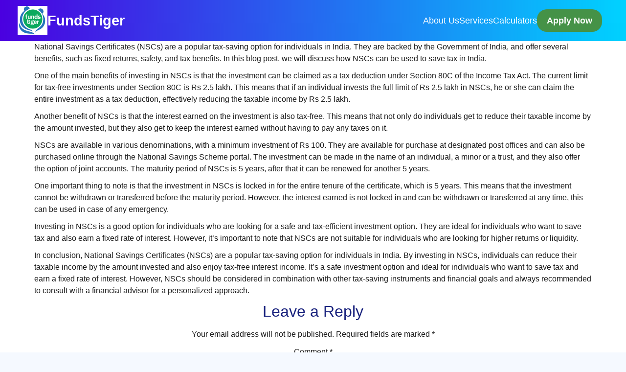

--- FILE ---
content_type: text/html; charset=UTF-8
request_url: https://www.fundstiger.in/2022/11/17/how-can-save-tax-using-national-saving-certificates-in-india/
body_size: 16804
content:
<!doctype html>
<html lang="en-US"
	prefix="og: https://ogp.me/ns#" >
<head>
	<meta charset="UTF-8">
		<meta name="viewport" content="width=device-width, initial-scale=1">
	<link rel="profile" href="https://gmpg.org/xfn/11">
	<title>How can Save Tax using National Saving Certificates in India? - FundsTiger.in - Financing for Your Personal and Business Needs</title>
	<style>img:is([sizes="auto" i], [sizes^="auto," i]) { contain-intrinsic-size: 3000px 1500px }</style>
	
		<!-- All in One SEO 4.1.5.3 -->
		<meta name="description" content="National Savings Certificates (NSCs) are a popular tax-saving option for individuals in India. They are backed by the Government of India, and offer several benefits, such as fixed returns, safety, and tax benefits. In this blog post, we will discuss how NSCs can be used to save tax in India. One of the main benefits […]" />
		<meta name="robots" content="max-image-preview:large" />
		<link rel="canonical" href="https://www.fundstiger.in/2022/11/17/how-can-save-tax-using-national-saving-certificates-in-india/" />
		<meta property="og:locale" content="en_US" />
		<meta property="og:site_name" content="FundsTiger.in - Financing for Your Personal and Business Needs - FundsTiger.in - Financing for Your Personal and Business Needs!" />
		<meta property="og:type" content="article" />
		<meta property="og:title" content="How can Save Tax using National Saving Certificates in India? - FundsTiger.in - Financing for Your Personal and Business Needs" />
		<meta property="og:description" content="National Savings Certificates (NSCs) are a popular tax-saving option for individuals in India. They are backed by the Government of India, and offer several benefits, such as fixed returns, safety, and tax benefits. In this blog post, we will discuss how NSCs can be used to save tax in India. One of the main benefits […]" />
		<meta property="og:url" content="https://www.fundstiger.in/2022/11/17/how-can-save-tax-using-national-saving-certificates-in-india/" />
		<meta property="og:image" content="https://www.fundstiger.in/wp-content/uploads/2024/08/cropped-cropped-cropped-FT_Logo-1-2.webp" />
		<meta property="og:image:secure_url" content="https://www.fundstiger.in/wp-content/uploads/2024/08/cropped-cropped-cropped-FT_Logo-1-2.webp" />
		<meta property="article:published_time" content="2022-11-17T05:33:48+00:00" />
		<meta property="article:modified_time" content="2023-01-12T05:35:29+00:00" />
		<meta name="twitter:card" content="summary" />
		<meta name="twitter:domain" content="www.fundstiger.in" />
		<meta name="twitter:title" content="How can Save Tax using National Saving Certificates in India? - FundsTiger.in - Financing for Your Personal and Business Needs" />
		<meta name="twitter:description" content="National Savings Certificates (NSCs) are a popular tax-saving option for individuals in India. They are backed by the Government of India, and offer several benefits, such as fixed returns, safety, and tax benefits. In this blog post, we will discuss how NSCs can be used to save tax in India. One of the main benefits […]" />
		<meta name="twitter:image" content="https://www.fundstiger.in/wp-content/uploads/2024/08/cropped-cropped-cropped-FT_Logo-1-2.webp" />
		<script type="application/ld+json" class="aioseo-schema">
			{"@context":"https:\/\/schema.org","@graph":[{"@type":"WebSite","@id":"https:\/\/www.fundstiger.in\/#website","url":"https:\/\/www.fundstiger.in\/","name":"FundsTiger.in - Financing for Your Personal and Business Needs","description":"FundsTiger.in - Financing for Your Personal and Business Needs!","inLanguage":"en-US","publisher":{"@id":"https:\/\/www.fundstiger.in\/#organization"}},{"@type":"Organization","@id":"https:\/\/www.fundstiger.in\/#organization","name":"FundsTiger.in - Financing for Your Personal and Business Needs","url":"https:\/\/www.fundstiger.in\/","logo":{"@type":"ImageObject","@id":"https:\/\/www.fundstiger.in\/#organizationLogo","url":"https:\/\/www.fundstiger.in\/wp-content\/uploads\/2024\/08\/cropped-cropped-cropped-FT_Logo-1-2.webp","width":103,"height":101},"image":{"@id":"https:\/\/www.fundstiger.in\/#organizationLogo"}},{"@type":"BreadcrumbList","@id":"https:\/\/www.fundstiger.in\/2022\/11\/17\/how-can-save-tax-using-national-saving-certificates-in-india\/#breadcrumblist","itemListElement":[{"@type":"ListItem","@id":"https:\/\/www.fundstiger.in\/#listItem","position":1,"item":{"@type":"WebPage","@id":"https:\/\/www.fundstiger.in\/","name":"Home","description":"Big Loans, Made Simple. \u20b950L Personal Loans & \u20b91Cr Business Loans \u2014 CIBIL 650+ | PAN India. Apply Now Fast application process. Start your application for up to \u20b91 Crore today. Loan in 4 Easy Steps Apply Online Upload Documents Get Soft Approval Get Money in Account Our Products Personal Loan Business Loan Balance Transfer [\u2026]","url":"https:\/\/www.fundstiger.in\/"},"nextItem":"https:\/\/www.fundstiger.in\/2022\/#listItem"},{"@type":"ListItem","@id":"https:\/\/www.fundstiger.in\/2022\/#listItem","position":2,"item":{"@type":"WebPage","@id":"https:\/\/www.fundstiger.in\/2022\/","name":"2022","url":"https:\/\/www.fundstiger.in\/2022\/"},"nextItem":"https:\/\/www.fundstiger.in\/2022\/11\/#listItem","previousItem":"https:\/\/www.fundstiger.in\/#listItem"},{"@type":"ListItem","@id":"https:\/\/www.fundstiger.in\/2022\/11\/#listItem","position":3,"item":{"@type":"WebPage","@id":"https:\/\/www.fundstiger.in\/2022\/11\/","name":"November","url":"https:\/\/www.fundstiger.in\/2022\/11\/"},"nextItem":"https:\/\/www.fundstiger.in\/2022\/11\/17\/#listItem","previousItem":"https:\/\/www.fundstiger.in\/2022\/#listItem"},{"@type":"ListItem","@id":"https:\/\/www.fundstiger.in\/2022\/11\/17\/#listItem","position":4,"item":{"@type":"WebPage","@id":"https:\/\/www.fundstiger.in\/2022\/11\/17\/","name":"17","url":"https:\/\/www.fundstiger.in\/2022\/11\/17\/"},"nextItem":"https:\/\/www.fundstiger.in\/2022\/11\/17\/how-can-save-tax-using-national-saving-certificates-in-india\/#listItem","previousItem":"https:\/\/www.fundstiger.in\/2022\/11\/#listItem"},{"@type":"ListItem","@id":"https:\/\/www.fundstiger.in\/2022\/11\/17\/how-can-save-tax-using-national-saving-certificates-in-india\/#listItem","position":5,"item":{"@type":"WebPage","@id":"https:\/\/www.fundstiger.in\/2022\/11\/17\/how-can-save-tax-using-national-saving-certificates-in-india\/","name":"How can Save Tax using National Saving Certificates in India?","description":"National Savings Certificates (NSCs) are a popular tax-saving option for individuals in India. They are backed by the Government of India, and offer several benefits, such as fixed returns, safety, and tax benefits. In this blog post, we will discuss how NSCs can be used to save tax in India. One of the main benefits [\u2026]","url":"https:\/\/www.fundstiger.in\/2022\/11\/17\/how-can-save-tax-using-national-saving-certificates-in-india\/"},"previousItem":"https:\/\/www.fundstiger.in\/2022\/11\/17\/#listItem"}]},{"@type":"Person","@id":"https:\/\/www.fundstiger.in\/author\/atharva\/#author","url":"https:\/\/www.fundstiger.in\/author\/atharva\/","name":"Atharva","image":{"@type":"ImageObject","@id":"https:\/\/www.fundstiger.in\/2022\/11\/17\/how-can-save-tax-using-national-saving-certificates-in-india\/#authorImage","url":"https:\/\/secure.gravatar.com\/avatar\/685bca30de1dee12e0ac946d52e78cf5c4265ebe58516f7bd53eb8242add74ac?s=96&d=mm&r=g","width":96,"height":96,"caption":"Atharva"}},{"@type":"WebPage","@id":"https:\/\/www.fundstiger.in\/2022\/11\/17\/how-can-save-tax-using-national-saving-certificates-in-india\/#webpage","url":"https:\/\/www.fundstiger.in\/2022\/11\/17\/how-can-save-tax-using-national-saving-certificates-in-india\/","name":"How can Save Tax using National Saving Certificates in India? - FundsTiger.in - Financing for Your Personal and Business Needs","description":"National Savings Certificates (NSCs) are a popular tax-saving option for individuals in India. They are backed by the Government of India, and offer several benefits, such as fixed returns, safety, and tax benefits. In this blog post, we will discuss how NSCs can be used to save tax in India. One of the main benefits [\u2026]","inLanguage":"en-US","isPartOf":{"@id":"https:\/\/www.fundstiger.in\/#website"},"breadcrumb":{"@id":"https:\/\/www.fundstiger.in\/2022\/11\/17\/how-can-save-tax-using-national-saving-certificates-in-india\/#breadcrumblist"},"author":"https:\/\/www.fundstiger.in\/author\/atharva\/#author","creator":"https:\/\/www.fundstiger.in\/author\/atharva\/#author","datePublished":"2022-11-17T05:33:48+00:00","dateModified":"2023-01-12T05:35:29+00:00"},{"@type":"BlogPosting","@id":"https:\/\/www.fundstiger.in\/2022\/11\/17\/how-can-save-tax-using-national-saving-certificates-in-india\/#blogposting","name":"How can Save Tax using National Saving Certificates in India? - FundsTiger.in - Financing for Your Personal and Business Needs","description":"National Savings Certificates (NSCs) are a popular tax-saving option for individuals in India. They are backed by the Government of India, and offer several benefits, such as fixed returns, safety, and tax benefits. In this blog post, we will discuss how NSCs can be used to save tax in India. One of the main benefits [\u2026]","inLanguage":"en-US","headline":"How can Save Tax using National Saving Certificates in India?","author":{"@id":"https:\/\/www.fundstiger.in\/author\/atharva\/#author"},"publisher":{"@id":"https:\/\/www.fundstiger.in\/#organization"},"datePublished":"2022-11-17T05:33:48+00:00","dateModified":"2023-01-12T05:35:29+00:00","articleSection":"Uncategorized","mainEntityOfPage":{"@id":"https:\/\/www.fundstiger.in\/2022\/11\/17\/how-can-save-tax-using-national-saving-certificates-in-india\/#webpage"},"isPartOf":{"@id":"https:\/\/www.fundstiger.in\/2022\/11\/17\/how-can-save-tax-using-national-saving-certificates-in-india\/#webpage"},"image":{"@type":"ImageObject","@id":"https:\/\/www.fundstiger.in\/#articleImage","url":"https:\/\/www.fundstiger.in\/wp-content\/uploads\/2024\/08\/cropped-cropped-cropped-FT_Logo-1-2.webp","width":103,"height":101}}]}
		</script>
		<!-- All in One SEO -->

<link rel='dns-prefetch' href='//www.googletagmanager.com' />
<link rel='dns-prefetch' href='//i0.wp.com' />
<link rel='dns-prefetch' href='//i1.wp.com' />
<link rel='dns-prefetch' href='//i2.wp.com' />
<link rel='dns-prefetch' href='//c0.wp.com' />
<link rel='dns-prefetch' href='//pagead2.googlesyndication.com' />
<link rel="alternate" type="application/rss+xml" title="FundsTiger.in - Financing for Your Personal and Business Needs &raquo; Feed" href="https://www.fundstiger.in/feed/" />
<link rel="alternate" type="application/rss+xml" title="FundsTiger.in - Financing for Your Personal and Business Needs &raquo; Comments Feed" href="https://www.fundstiger.in/comments/feed/" />
<link rel="alternate" type="application/rss+xml" title="FundsTiger.in - Financing for Your Personal and Business Needs &raquo; How can Save Tax using National Saving Certificates in India? Comments Feed" href="https://www.fundstiger.in/2022/11/17/how-can-save-tax-using-national-saving-certificates-in-india/feed/" />
<script>
window._wpemojiSettings = {"baseUrl":"https:\/\/s.w.org\/images\/core\/emoji\/16.0.1\/72x72\/","ext":".png","svgUrl":"https:\/\/s.w.org\/images\/core\/emoji\/16.0.1\/svg\/","svgExt":".svg","source":{"concatemoji":"https:\/\/www.fundstiger.in\/wp-includes\/js\/wp-emoji-release.min.js?ver=6.8.3"}};
/*! This file is auto-generated */
!function(s,n){var o,i,e;function c(e){try{var t={supportTests:e,timestamp:(new Date).valueOf()};sessionStorage.setItem(o,JSON.stringify(t))}catch(e){}}function p(e,t,n){e.clearRect(0,0,e.canvas.width,e.canvas.height),e.fillText(t,0,0);var t=new Uint32Array(e.getImageData(0,0,e.canvas.width,e.canvas.height).data),a=(e.clearRect(0,0,e.canvas.width,e.canvas.height),e.fillText(n,0,0),new Uint32Array(e.getImageData(0,0,e.canvas.width,e.canvas.height).data));return t.every(function(e,t){return e===a[t]})}function u(e,t){e.clearRect(0,0,e.canvas.width,e.canvas.height),e.fillText(t,0,0);for(var n=e.getImageData(16,16,1,1),a=0;a<n.data.length;a++)if(0!==n.data[a])return!1;return!0}function f(e,t,n,a){switch(t){case"flag":return n(e,"\ud83c\udff3\ufe0f\u200d\u26a7\ufe0f","\ud83c\udff3\ufe0f\u200b\u26a7\ufe0f")?!1:!n(e,"\ud83c\udde8\ud83c\uddf6","\ud83c\udde8\u200b\ud83c\uddf6")&&!n(e,"\ud83c\udff4\udb40\udc67\udb40\udc62\udb40\udc65\udb40\udc6e\udb40\udc67\udb40\udc7f","\ud83c\udff4\u200b\udb40\udc67\u200b\udb40\udc62\u200b\udb40\udc65\u200b\udb40\udc6e\u200b\udb40\udc67\u200b\udb40\udc7f");case"emoji":return!a(e,"\ud83e\udedf")}return!1}function g(e,t,n,a){var r="undefined"!=typeof WorkerGlobalScope&&self instanceof WorkerGlobalScope?new OffscreenCanvas(300,150):s.createElement("canvas"),o=r.getContext("2d",{willReadFrequently:!0}),i=(o.textBaseline="top",o.font="600 32px Arial",{});return e.forEach(function(e){i[e]=t(o,e,n,a)}),i}function t(e){var t=s.createElement("script");t.src=e,t.defer=!0,s.head.appendChild(t)}"undefined"!=typeof Promise&&(o="wpEmojiSettingsSupports",i=["flag","emoji"],n.supports={everything:!0,everythingExceptFlag:!0},e=new Promise(function(e){s.addEventListener("DOMContentLoaded",e,{once:!0})}),new Promise(function(t){var n=function(){try{var e=JSON.parse(sessionStorage.getItem(o));if("object"==typeof e&&"number"==typeof e.timestamp&&(new Date).valueOf()<e.timestamp+604800&&"object"==typeof e.supportTests)return e.supportTests}catch(e){}return null}();if(!n){if("undefined"!=typeof Worker&&"undefined"!=typeof OffscreenCanvas&&"undefined"!=typeof URL&&URL.createObjectURL&&"undefined"!=typeof Blob)try{var e="postMessage("+g.toString()+"("+[JSON.stringify(i),f.toString(),p.toString(),u.toString()].join(",")+"));",a=new Blob([e],{type:"text/javascript"}),r=new Worker(URL.createObjectURL(a),{name:"wpTestEmojiSupports"});return void(r.onmessage=function(e){c(n=e.data),r.terminate(),t(n)})}catch(e){}c(n=g(i,f,p,u))}t(n)}).then(function(e){for(var t in e)n.supports[t]=e[t],n.supports.everything=n.supports.everything&&n.supports[t],"flag"!==t&&(n.supports.everythingExceptFlag=n.supports.everythingExceptFlag&&n.supports[t]);n.supports.everythingExceptFlag=n.supports.everythingExceptFlag&&!n.supports.flag,n.DOMReady=!1,n.readyCallback=function(){n.DOMReady=!0}}).then(function(){return e}).then(function(){var e;n.supports.everything||(n.readyCallback(),(e=n.source||{}).concatemoji?t(e.concatemoji):e.wpemoji&&e.twemoji&&(t(e.twemoji),t(e.wpemoji)))}))}((window,document),window._wpemojiSettings);
</script>
<style id='wp-emoji-styles-inline-css'>

	img.wp-smiley, img.emoji {
		display: inline !important;
		border: none !important;
		box-shadow: none !important;
		height: 1em !important;
		width: 1em !important;
		margin: 0 0.07em !important;
		vertical-align: -0.1em !important;
		background: none !important;
		padding: 0 !important;
	}
</style>
<link rel='stylesheet' id='wp-block-library-css' href='https://c0.wp.com/c/6.8.3/wp-includes/css/dist/block-library/style.min.css' media='all' />
<style id='wp-block-library-inline-css'>
.has-text-align-justify{text-align:justify;}
</style>
<style id='classic-theme-styles-inline-css'>
/*! This file is auto-generated */
.wp-block-button__link{color:#fff;background-color:#32373c;border-radius:9999px;box-shadow:none;text-decoration:none;padding:calc(.667em + 2px) calc(1.333em + 2px);font-size:1.125em}.wp-block-file__button{background:#32373c;color:#fff;text-decoration:none}
</style>
<style id='ryelle-grainy-gradient-style-inline-css'>
.wp-block-ryelle-grainy-gradient{position:relative}.wp-block-ryelle-grainy-gradient__gradient{background:var(--texture),var(--gradient);background-blend-mode:multiply;bottom:0;filter:contrast(1000%) brightness(200%);isolation:isolate;left:0;position:absolute;right:0;top:0}

</style>
<link rel='stylesheet' id='mediaelement-css' href='https://c0.wp.com/c/6.8.3/wp-includes/js/mediaelement/mediaelementplayer-legacy.min.css' media='all' />
<link rel='stylesheet' id='wp-mediaelement-css' href='https://c0.wp.com/c/6.8.3/wp-includes/js/mediaelement/wp-mediaelement.min.css' media='all' />
<style id='global-styles-inline-css'>
:root{--wp--preset--aspect-ratio--square: 1;--wp--preset--aspect-ratio--4-3: 4/3;--wp--preset--aspect-ratio--3-4: 3/4;--wp--preset--aspect-ratio--3-2: 3/2;--wp--preset--aspect-ratio--2-3: 2/3;--wp--preset--aspect-ratio--16-9: 16/9;--wp--preset--aspect-ratio--9-16: 9/16;--wp--preset--color--black: #000000;--wp--preset--color--cyan-bluish-gray: #abb8c3;--wp--preset--color--white: #ffffff;--wp--preset--color--pale-pink: #f78da7;--wp--preset--color--vivid-red: #cf2e2e;--wp--preset--color--luminous-vivid-orange: #ff6900;--wp--preset--color--luminous-vivid-amber: #fcb900;--wp--preset--color--light-green-cyan: #7bdcb5;--wp--preset--color--vivid-green-cyan: #00d084;--wp--preset--color--pale-cyan-blue: #8ed1fc;--wp--preset--color--vivid-cyan-blue: #0693e3;--wp--preset--color--vivid-purple: #9b51e0;--wp--preset--gradient--vivid-cyan-blue-to-vivid-purple: linear-gradient(135deg,rgba(6,147,227,1) 0%,rgb(155,81,224) 100%);--wp--preset--gradient--light-green-cyan-to-vivid-green-cyan: linear-gradient(135deg,rgb(122,220,180) 0%,rgb(0,208,130) 100%);--wp--preset--gradient--luminous-vivid-amber-to-luminous-vivid-orange: linear-gradient(135deg,rgba(252,185,0,1) 0%,rgba(255,105,0,1) 100%);--wp--preset--gradient--luminous-vivid-orange-to-vivid-red: linear-gradient(135deg,rgba(255,105,0,1) 0%,rgb(207,46,46) 100%);--wp--preset--gradient--very-light-gray-to-cyan-bluish-gray: linear-gradient(135deg,rgb(238,238,238) 0%,rgb(169,184,195) 100%);--wp--preset--gradient--cool-to-warm-spectrum: linear-gradient(135deg,rgb(74,234,220) 0%,rgb(151,120,209) 20%,rgb(207,42,186) 40%,rgb(238,44,130) 60%,rgb(251,105,98) 80%,rgb(254,248,76) 100%);--wp--preset--gradient--blush-light-purple: linear-gradient(135deg,rgb(255,206,236) 0%,rgb(152,150,240) 100%);--wp--preset--gradient--blush-bordeaux: linear-gradient(135deg,rgb(254,205,165) 0%,rgb(254,45,45) 50%,rgb(107,0,62) 100%);--wp--preset--gradient--luminous-dusk: linear-gradient(135deg,rgb(255,203,112) 0%,rgb(199,81,192) 50%,rgb(65,88,208) 100%);--wp--preset--gradient--pale-ocean: linear-gradient(135deg,rgb(255,245,203) 0%,rgb(182,227,212) 50%,rgb(51,167,181) 100%);--wp--preset--gradient--electric-grass: linear-gradient(135deg,rgb(202,248,128) 0%,rgb(113,206,126) 100%);--wp--preset--gradient--midnight: linear-gradient(135deg,rgb(2,3,129) 0%,rgb(40,116,252) 100%);--wp--preset--font-size--small: 13px;--wp--preset--font-size--medium: 20px;--wp--preset--font-size--large: 36px;--wp--preset--font-size--x-large: 42px;--wp--preset--spacing--20: 0.44rem;--wp--preset--spacing--30: 0.67rem;--wp--preset--spacing--40: 1rem;--wp--preset--spacing--50: 1.5rem;--wp--preset--spacing--60: 2.25rem;--wp--preset--spacing--70: 3.38rem;--wp--preset--spacing--80: 5.06rem;--wp--preset--shadow--natural: 6px 6px 9px rgba(0, 0, 0, 0.2);--wp--preset--shadow--deep: 12px 12px 50px rgba(0, 0, 0, 0.4);--wp--preset--shadow--sharp: 6px 6px 0px rgba(0, 0, 0, 0.2);--wp--preset--shadow--outlined: 6px 6px 0px -3px rgba(255, 255, 255, 1), 6px 6px rgba(0, 0, 0, 1);--wp--preset--shadow--crisp: 6px 6px 0px rgba(0, 0, 0, 1);}:where(.is-layout-flex){gap: 0.5em;}:where(.is-layout-grid){gap: 0.5em;}body .is-layout-flex{display: flex;}.is-layout-flex{flex-wrap: wrap;align-items: center;}.is-layout-flex > :is(*, div){margin: 0;}body .is-layout-grid{display: grid;}.is-layout-grid > :is(*, div){margin: 0;}:where(.wp-block-columns.is-layout-flex){gap: 2em;}:where(.wp-block-columns.is-layout-grid){gap: 2em;}:where(.wp-block-post-template.is-layout-flex){gap: 1.25em;}:where(.wp-block-post-template.is-layout-grid){gap: 1.25em;}.has-black-color{color: var(--wp--preset--color--black) !important;}.has-cyan-bluish-gray-color{color: var(--wp--preset--color--cyan-bluish-gray) !important;}.has-white-color{color: var(--wp--preset--color--white) !important;}.has-pale-pink-color{color: var(--wp--preset--color--pale-pink) !important;}.has-vivid-red-color{color: var(--wp--preset--color--vivid-red) !important;}.has-luminous-vivid-orange-color{color: var(--wp--preset--color--luminous-vivid-orange) !important;}.has-luminous-vivid-amber-color{color: var(--wp--preset--color--luminous-vivid-amber) !important;}.has-light-green-cyan-color{color: var(--wp--preset--color--light-green-cyan) !important;}.has-vivid-green-cyan-color{color: var(--wp--preset--color--vivid-green-cyan) !important;}.has-pale-cyan-blue-color{color: var(--wp--preset--color--pale-cyan-blue) !important;}.has-vivid-cyan-blue-color{color: var(--wp--preset--color--vivid-cyan-blue) !important;}.has-vivid-purple-color{color: var(--wp--preset--color--vivid-purple) !important;}.has-black-background-color{background-color: var(--wp--preset--color--black) !important;}.has-cyan-bluish-gray-background-color{background-color: var(--wp--preset--color--cyan-bluish-gray) !important;}.has-white-background-color{background-color: var(--wp--preset--color--white) !important;}.has-pale-pink-background-color{background-color: var(--wp--preset--color--pale-pink) !important;}.has-vivid-red-background-color{background-color: var(--wp--preset--color--vivid-red) !important;}.has-luminous-vivid-orange-background-color{background-color: var(--wp--preset--color--luminous-vivid-orange) !important;}.has-luminous-vivid-amber-background-color{background-color: var(--wp--preset--color--luminous-vivid-amber) !important;}.has-light-green-cyan-background-color{background-color: var(--wp--preset--color--light-green-cyan) !important;}.has-vivid-green-cyan-background-color{background-color: var(--wp--preset--color--vivid-green-cyan) !important;}.has-pale-cyan-blue-background-color{background-color: var(--wp--preset--color--pale-cyan-blue) !important;}.has-vivid-cyan-blue-background-color{background-color: var(--wp--preset--color--vivid-cyan-blue) !important;}.has-vivid-purple-background-color{background-color: var(--wp--preset--color--vivid-purple) !important;}.has-black-border-color{border-color: var(--wp--preset--color--black) !important;}.has-cyan-bluish-gray-border-color{border-color: var(--wp--preset--color--cyan-bluish-gray) !important;}.has-white-border-color{border-color: var(--wp--preset--color--white) !important;}.has-pale-pink-border-color{border-color: var(--wp--preset--color--pale-pink) !important;}.has-vivid-red-border-color{border-color: var(--wp--preset--color--vivid-red) !important;}.has-luminous-vivid-orange-border-color{border-color: var(--wp--preset--color--luminous-vivid-orange) !important;}.has-luminous-vivid-amber-border-color{border-color: var(--wp--preset--color--luminous-vivid-amber) !important;}.has-light-green-cyan-border-color{border-color: var(--wp--preset--color--light-green-cyan) !important;}.has-vivid-green-cyan-border-color{border-color: var(--wp--preset--color--vivid-green-cyan) !important;}.has-pale-cyan-blue-border-color{border-color: var(--wp--preset--color--pale-cyan-blue) !important;}.has-vivid-cyan-blue-border-color{border-color: var(--wp--preset--color--vivid-cyan-blue) !important;}.has-vivid-purple-border-color{border-color: var(--wp--preset--color--vivid-purple) !important;}.has-vivid-cyan-blue-to-vivid-purple-gradient-background{background: var(--wp--preset--gradient--vivid-cyan-blue-to-vivid-purple) !important;}.has-light-green-cyan-to-vivid-green-cyan-gradient-background{background: var(--wp--preset--gradient--light-green-cyan-to-vivid-green-cyan) !important;}.has-luminous-vivid-amber-to-luminous-vivid-orange-gradient-background{background: var(--wp--preset--gradient--luminous-vivid-amber-to-luminous-vivid-orange) !important;}.has-luminous-vivid-orange-to-vivid-red-gradient-background{background: var(--wp--preset--gradient--luminous-vivid-orange-to-vivid-red) !important;}.has-very-light-gray-to-cyan-bluish-gray-gradient-background{background: var(--wp--preset--gradient--very-light-gray-to-cyan-bluish-gray) !important;}.has-cool-to-warm-spectrum-gradient-background{background: var(--wp--preset--gradient--cool-to-warm-spectrum) !important;}.has-blush-light-purple-gradient-background{background: var(--wp--preset--gradient--blush-light-purple) !important;}.has-blush-bordeaux-gradient-background{background: var(--wp--preset--gradient--blush-bordeaux) !important;}.has-luminous-dusk-gradient-background{background: var(--wp--preset--gradient--luminous-dusk) !important;}.has-pale-ocean-gradient-background{background: var(--wp--preset--gradient--pale-ocean) !important;}.has-electric-grass-gradient-background{background: var(--wp--preset--gradient--electric-grass) !important;}.has-midnight-gradient-background{background: var(--wp--preset--gradient--midnight) !important;}.has-small-font-size{font-size: var(--wp--preset--font-size--small) !important;}.has-medium-font-size{font-size: var(--wp--preset--font-size--medium) !important;}.has-large-font-size{font-size: var(--wp--preset--font-size--large) !important;}.has-x-large-font-size{font-size: var(--wp--preset--font-size--x-large) !important;}
:where(.wp-block-post-template.is-layout-flex){gap: 1.25em;}:where(.wp-block-post-template.is-layout-grid){gap: 1.25em;}
:where(.wp-block-columns.is-layout-flex){gap: 2em;}:where(.wp-block-columns.is-layout-grid){gap: 2em;}
:root :where(.wp-block-pullquote){font-size: 1.5em;line-height: 1.6;}
</style>
<link rel='stylesheet' id='hello-elementor-css' href='https://www.fundstiger.in/wp-content/themes/hello-elementor/style.min.css?ver=2.6.1' media='all' />
<link rel='stylesheet' id='hello-elementor-theme-style-css' href='https://www.fundstiger.in/wp-content/themes/hello-elementor/theme.min.css?ver=2.6.1' media='all' />
<link rel='stylesheet' id='elementor-frontend-css' href='https://www.fundstiger.in/wp-content/plugins/elementor/assets/css/frontend-lite.min.css?ver=3.21.8' media='all' />
<link rel='stylesheet' id='elementor-post-5-css' href='https://www.fundstiger.in/wp-content/uploads/elementor/css/post-5.css?ver=1751372679' media='all' />
<link rel='stylesheet' id='elementor-icons-css' href='https://www.fundstiger.in/wp-content/plugins/elementor/assets/lib/eicons/css/elementor-icons.min.css?ver=5.29.0' media='all' />
<link rel='stylesheet' id='swiper-css' href='https://www.fundstiger.in/wp-content/plugins/elementor/assets/lib/swiper/v8/css/swiper.min.css?ver=8.4.5' media='all' />
<link rel='stylesheet' id='elementor-pro-css' href='https://www.fundstiger.in/wp-content/plugins/elementor-pro/assets/css/frontend-lite.min.css?ver=3.21.3' media='all' />
<link rel='stylesheet' id='elementor-global-css' href='https://www.fundstiger.in/wp-content/uploads/elementor/css/global.css?ver=1751372679' media='all' />
<link rel='stylesheet' id='__EPYT__style-css' href='https://www.fundstiger.in/wp-content/plugins/youtube-embed-plus/styles/ytprefs.min.css?ver=14.2.1.2' media='all' />
<style id='__EPYT__style-inline-css'>

                .epyt-gallery-thumb {
                        width: 33.333%;
                }
                
</style>
<link rel='stylesheet' id='google-fonts-1-css' href='https://fonts.googleapis.com/css?family=Roboto%3A100%2C100italic%2C200%2C200italic%2C300%2C300italic%2C400%2C400italic%2C500%2C500italic%2C600%2C600italic%2C700%2C700italic%2C800%2C800italic%2C900%2C900italic%7CLato%3A100%2C100italic%2C200%2C200italic%2C300%2C300italic%2C400%2C400italic%2C500%2C500italic%2C600%2C600italic%2C700%2C700italic%2C800%2C800italic%2C900%2C900italic&#038;display=auto&#038;ver=6.8.3' media='all' />
<link rel='stylesheet' id='jetpack_css-css' href='https://c0.wp.com/p/jetpack/9.9.3/css/jetpack.css' media='all' />
<link rel="preconnect" href="https://fonts.gstatic.com/" crossorigin><script src="https://c0.wp.com/c/6.8.3/wp-includes/js/jquery/jquery.min.js" id="jquery-core-js"></script>
<script src="https://c0.wp.com/c/6.8.3/wp-includes/js/jquery/jquery-migrate.min.js" id="jquery-migrate-js"></script>

<!-- Google Analytics snippet added by Site Kit -->
<script src="https://www.googletagmanager.com/gtag/js?id=UA-222874799-1" id="google_gtagjs-js" async></script>
<script id="google_gtagjs-js-after">
window.dataLayer = window.dataLayer || [];function gtag(){dataLayer.push(arguments);}
gtag('set', 'linker', {"domains":["www.fundstiger.in"]} );
gtag("js", new Date());
gtag("set", "developer_id.dZTNiMT", true);
gtag("config", "UA-222874799-1", {"anonymize_ip":true});
gtag("config", "G-SLYDP5SXX9");
</script>

<!-- End Google Analytics snippet added by Site Kit -->
<script id="__ytprefs__-js-extra">
var _EPYT_ = {"ajaxurl":"https:\/\/www.fundstiger.in\/wp-admin\/admin-ajax.php","security":"638abb6dca","gallery_scrolloffset":"20","eppathtoscripts":"https:\/\/www.fundstiger.in\/wp-content\/plugins\/youtube-embed-plus\/scripts\/","eppath":"https:\/\/www.fundstiger.in\/wp-content\/plugins\/youtube-embed-plus\/","epresponsiveselector":"[\"iframe.__youtube_prefs_widget__\"]","epdovol":"1","version":"14.2.1.2","evselector":"iframe.__youtube_prefs__[src], iframe[src*=\"youtube.com\/embed\/\"], iframe[src*=\"youtube-nocookie.com\/embed\/\"]","ajax_compat":"","maxres_facade":"eager","ytapi_load":"light","pause_others":"","stopMobileBuffer":"1","facade_mode":"","not_live_on_channel":"","vi_active":"","vi_js_posttypes":[]};
</script>
<script src="https://www.fundstiger.in/wp-content/plugins/youtube-embed-plus/scripts/ytprefs.min.js?ver=14.2.1.2" id="__ytprefs__-js"></script>
<link rel="https://api.w.org/" href="https://www.fundstiger.in/wp-json/" /><link rel="alternate" title="JSON" type="application/json" href="https://www.fundstiger.in/wp-json/wp/v2/posts/2590" /><link rel="EditURI" type="application/rsd+xml" title="RSD" href="https://www.fundstiger.in/xmlrpc.php?rsd" />
<meta name="generator" content="WordPress 6.8.3" />
<link rel='shortlink' href='https://www.fundstiger.in/?p=2590' />
<link rel="alternate" title="oEmbed (JSON)" type="application/json+oembed" href="https://www.fundstiger.in/wp-json/oembed/1.0/embed?url=https%3A%2F%2Fwww.fundstiger.in%2F2022%2F11%2F17%2Fhow-can-save-tax-using-national-saving-certificates-in-india%2F" />
<link rel="alternate" title="oEmbed (XML)" type="text/xml+oembed" href="https://www.fundstiger.in/wp-json/oembed/1.0/embed?url=https%3A%2F%2Fwww.fundstiger.in%2F2022%2F11%2F17%2Fhow-can-save-tax-using-national-saving-certificates-in-india%2F&#038;format=xml" />
<meta name="generator" content="Site Kit by Google 1.113.0" /><header>
		<div class="logo-section">
		<img src="https://www.fundstiger.in/wp-content/uploads/2024/08/cropped-cropped-cropped-FT_Logo-1-2.webp" alt="FundsTiger Logo" style="height:60px;">
		<strong class="logo-text"><a href="https://www.fundstiger.in/">FundsTiger</a></strong>
		</div>
		<nav>
			<a href="https://www.fundstiger.in/about-us/">About Us</a>
		<div class="dropdown">
		<span class="dropdown-btn">Services</span>
			<div class="dropdown-content">
			<a href="https://www.fundstiger.in/loan-application-form/">Personal Loan</a>
			<a href="https://www.fundstiger.in/types-of-business-loans/">Business Loan</a>
			</div>
		</div>

		<div class="dropdown">
			<span class="dropdown-btn">Calculators</span>
			<div class="dropdown-content">
			<a href="https://www.fundstiger.in/flat-rate-vs-reducing-rate-calculator/">Flat rate vs reducing rate calculator</a>
			<a href="https://www.fundstiger.in/simple-savings-calculator/">Simple savings calculator</a>
			<a href="https://www.fundstiger.in/emergency-funds-calculator/">Emergency funds calculator</a>
			<a href="https://www.fundstiger.in/seven-figures-goal-calculator/">Seven figures goal calculator</a>
			<a href="https://www.fundstiger.in/emi-calculator/">EMI Calculator</a>
			<a href="https://www.fundstiger.in/eligibility-calculator-foir/">Eligibility calculator (FOIR)</a>
			<a href="https://www.fundstiger.in/emi-comparison-calculator/">EMI comparison calculator</a>
			<a href="https://www.fundstiger.in/credit-dues-calculator/">Credit dues calculator</a>
			<a href="https://www.fundstiger.in/balance-transfer-calculator/">Balance transfer calculator</a>
		</div>
		</div>

		<a class="cta-button" href="https://www.fundstiger.in/loan-application-form/">Apply Now</a>
			</nav>
	</header>		<script>
			document.documentElement.className = document.documentElement.className.replace( 'no-js', 'js' );
		</script>
				<style>
			.no-js img.lazyload { display: none; }
			figure.wp-block-image img.lazyloading { min-width: 150px; }
							.lazyload, .lazyloading { opacity: 0; }
				.lazyloaded {
					opacity: 1;
					transition: opacity 400ms;
					transition-delay: 0ms;
				}
					</style>
		<style type='text/css'>img#wpstats{display:none}</style>
		
<!-- Google AdSense snippet added by Site Kit -->
<meta name="google-adsense-platform-account" content="ca-host-pub-2644536267352236">
<meta name="google-adsense-platform-domain" content="sitekit.withgoogle.com">
<!-- End Google AdSense snippet added by Site Kit -->
<meta name="generator" content="Elementor 3.21.8; features: e_optimized_assets_loading, e_optimized_css_loading, additional_custom_breakpoints; settings: css_print_method-external, google_font-enabled, font_display-auto">
<script type="text/javascript"> 
function ZFAdvLead(){
}
ZFAdvLead.utmPValObj = ZFAdvLead.utmPValObj || {};

ZFAdvLead.utmPNameArr = new Array('utm_source','utm_medium','utm_campaign','utm_term','utm_content');ZFAdvLead.utmcustPNameArr = new Array();ZFAdvLead.isSameDomain = false;

ZFAdvLead.prototype.zfautm_sC = function( paramName,path,domain,secure ){
  var value = ZFAdvLead.utmPValObj[paramName];
  if ( typeof value !== "undefined" && value !== null ){
    var cookieStr = paramName + "=" + encodeURIComponent( value );
    var exdate=new Date();
    exdate.setDate(exdate.getDate()+7);
    cookieStr += "; expires=" + exdate.toGMTString();
    cookieStr += "; path=/";
    if ( domain ) {
      cookieStr += "; domain=" + encodeURIComponent( domain );
    }
    if ( secure ) {
      cookieStr += "; secure";
    }
    document.cookie = cookieStr;
  }
};
ZFAdvLead.prototype.zfautm_ini = function (){
  this.zfautm_bscPCap();
  var url_search = document.location.search;
  for (var i = 0; i < ZFAdvLead.utmcustPNameArr.length ; i ++){
    var zf_pN = ZFAdvLead.utmcustPNameArr[i];
    var zf_pV;
    if ( zf_pN == 'referrername' ) {
      zf_pV = ( document.URL || '' ).slice( 0, 1500 );
    } else {
      zf_pV = this.zfautm_gP(url_search, zf_pN);
      if (zf_pV == undefined || zf_pV == ''){
          zf_pV = this.zfautm_gC(zf_pN);
      }
    }
    if ( typeof zf_pV !== "undefined" && zf_pV !== null & zf_pV != "" ) {
      ZFAdvLead.utmPValObj[ zf_pN ] = zf_pV;
    }
  }
  for (var pkey in ZFAdvLead.utmPValObj) {
    this.zfautm_sC(pkey);
  }
};
ZFAdvLead.prototype.zfautm_bscPCap = function () {
  var trafSrc = this.zfautm_calcTrafSrc();
  if ( trafSrc.source != "" ) {
    ZFAdvLead.utmPValObj.utm_source = trafSrc.source;
  }
  if ( trafSrc.medium != "" ) {
    ZFAdvLead.utmPValObj.utm_medium = trafSrc.medium;
  }
  if ( trafSrc.campaign != "" ) {
    ZFAdvLead.utmPValObj.utm_campaign = trafSrc.campaign;
  }
  if ( trafSrc.term != "" ) {
    ZFAdvLead.utmPValObj.utm_term = trafSrc.term;
  }
  if ( trafSrc.content != "" ) {
    ZFAdvLead.utmPValObj.utm_content = trafSrc.content;
  }
}
ZFAdvLead.prototype.zfautm_calcTrafSrc = function() {
  var u1='', u2='', u3='', u4='', u5='';
  var search_engines = [['bing', 'q'], ['google', 'q'], ['yahoo', 'q'], ['baidu', 'q'], ['yandex', 'q'], ['ask', 'q']]; //List of search engines 
  var ref = document.referrer;
  ref = ref.substr(ref.indexOf('//')+2);
  ref_domain = ref;
  ref_path = '/';
  ref_search = '';

  // Checks for campaign parameters
  var url_search = document.location.search;
  if(url_search.indexOf('utm_source') > -1 || url_search.indexOf('utm_medium') > -1 || url_search.indexOf('utm_campaign') > -1 || url_search.indexOf('utm_term') > -1 || url_search.indexOf('utm_content') > -1) {
    u1 = this.zfautm_gP(url_search, 'utm_source'); 
    u2 = this.zfautm_gP(url_search, 'utm_medium'); 
    u3 = this.zfautm_gP(url_search, 'utm_campaign'); 
    u4 = this.zfautm_gP(url_search, 'utm_term'); 
    u5 = this.zfautm_gP(url_search, 'utm_content'); 
  } else if ( this.zfautm_gP(url_search, 'gclid')) {
    u1 = 'Google Ads'; 
    u2 = 'cpc'; 
    u3 = '(not set)'; 
    if ( !ZFAdvLead.utmcustPNameArr.includes('gclid') ) {
      ZFAdvLead.utmcustPNameArr.push('gclid');
    }
  } else if(ref) {
    var r_u1 = this.zfautm_gC('utm_source'); 
    var r_u2 = this.zfautm_gC('utm_medium'); 
    var r_u3 = this.zfautm_gC('utm_campaign'); 
    var r_u4 = this.zfautm_gC('utm_term'); 
    var r_u5 = this.zfautm_gC('utm_content'); 
    if ( typeof r_u1 === "undefined" && typeof r_u2 === "undefined" && typeof r_u3 === "undefined" && typeof r_u4 === "undefined" && typeof r_u5 === "undefined") {
      // separate domain, path and query parameters
      if (ref.indexOf('/') > -1) {
        ref_domain = ref.substr(0,ref.indexOf('/'));
        ref_path = ref.substr(ref.indexOf('/'));
        if (ref_path.indexOf('?') > -1) {
          ref_search = ref_path.substr(ref_path.indexOf('?'));
          ref_path = ref_path.substr(0, ref_path.indexOf('?'));
        }
      }
      u2 = 'referral'; 
      u1 = ref_domain;                    
    // Extract term for organic source
      for (var i=0; i<search_engines.length; i++){
        if(ref_domain.indexOf(search_engines[i][0]) > -1){
          u2 = 'organic'; 
          u1 = search_engines[i][0];
          u4 = this.zfautm_gP(ref_search, search_engines[i][1]) || '(not provided)';
          break;
        }
      }
    } else {
      if ( typeof r_u1 !== "undefined" ) {
        u1 = r_u1;
      }
      if ( typeof r_u2 !== "undefined" ) {
          u2 = r_u2;
      }
      if ( typeof r_u3 !== "undefined" ) {
        u3 = r_u3;
      }
      if ( typeof r_u4 !== "undefined" ) {
        u4 = r_u4;
      }
      if ( typeof r_u5 !== "undefined" ) {
        u5 = r_u5;
      }
    }
  } else {
    var r_u1 = this.zfautm_gC('utm_source'); 
    var r_u2 = this.zfautm_gC('utm_medium'); 
    var r_u3 = this.zfautm_gC('utm_campaign'); 
    var r_u4 = this.zfautm_gC('utm_term'); 
    var r_u5 = this.zfautm_gC('utm_content'); 
    if ( typeof r_u1 === "undefined" && typeof r_u2 === "undefined" && typeof r_u3 === "undefined" && typeof r_u4 === "undefined" && typeof r_u5 === "undefined") {
      var locRef = document.URL;
      locRef = locRef.substr(locRef.indexOf('//')+2);
      if (locRef.indexOf('/') > -1) {
        locRef = locRef.substr(0,locRef.indexOf('/'));
      }
      u1 = locRef;
      u2 = 'referral'; 
    } else {
      if ( typeof r_u1 !== "undefined" ) {
        u1 = r_u1;
      }
      if ( typeof r_u2 !== "undefined" ) {
        u2 = r_u2;
      }
      if ( typeof r_u3 !== "undefined" ) {
        u3 = r_u3;
      }
      if ( typeof r_u4 !== "undefined" ) {
        u4 = r_u4;
      }
      if ( typeof r_u5 !== "undefined" ) {
        u5 = r_u5;
      }
    }
  }
  return {
    'source'  : u1, 
    'medium'  : u2, 
    'campaign': u3, 
    'term'    : u4, 
    'content' : u5 
  };
}
ZFAdvLead.prototype.zfautm_gP = function(s, q) {
  try{
      var match = s.match('[?&]' + q + '=([^&]+)');
      if ( match ) {
        if ( match[1].length > 199 ) {
          var raw = decodeURIComponent(match[1]);
          raw = raw.replace(/[^A-Za-z0-9_]/g, '');
          return raw.slice( 0, 199 );
        } else {
          return decodeURIComponent(match[1]);
        }
        
      } else {
        return '';
      }
  } catch(e){
    return '';  
  }
}
ZFAdvLead.prototype.zfautm_gC = function( cookieName ){
  var cookieArr = document.cookie.split('; ');
  for ( var i = 0 ; i < cookieArr.length ; i ++ ){
    var cookieVals = cookieArr[i].split('=');
      if ( cookieVals[0] === cookieName && cookieVals[1] ) {
        return decodeURIComponent(cookieVals[1]);
      }
  }
};
ZFAdvLead.prototype.zfautm_gC_enc = function( cookieName ){
  var cookieArr = document.cookie.split('; ');
  for ( var i = 0 ; i < cookieArr.length ; i ++ ){
    var cookieVals = cookieArr[i].split('=');
      if ( cookieVals[0] === cookieName && cookieVals[1] ) {
        return cookieVals[1];
      }
  }
};
ZFAdvLead.prototype.zfautm_iframeSprt = function () {
  var zf_frame = document.getElementsByTagName("iframe");
  for(var i = 0; i < zf_frame.length; ++i){
    if((zf_frame[i].src).indexOf('formperma') > 0 ){
      var zf_src = zf_frame[i].src;
      for( var prmIdx = 0 ; prmIdx < ZFAdvLead.utmPNameArr.length ; prmIdx ++ ) {
        var utmPm = ZFAdvLead.utmPNameArr[ prmIdx ];
        utmPm = ( ZFAdvLead.isSameDomain && ( ZFAdvLead.utmcustPNameArr.indexOf(utmPm) == -1 ) ) ? "zf_" + utmPm : utmPm;
        var utmPmregex = new RegExp("[?&]" + utmPm + "=");
        if ( ! utmPmregex.test(zf_src) ) {
          var utmVal = this.zfautm_gC_enc( ZFAdvLead.utmPNameArr[ prmIdx ] );
          if ( typeof utmVal !== "undefined" ) {
            if ( utmVal != "" ){
              if(zf_src.indexOf('?') > 0){
                zf_src = zf_src+'&'+utmPm+'='+ utmVal;
              }else{
                zf_src = zf_src+'?'+utmPm+'='+ utmVal;
              }
            }
          }
        }
      }
      if ( zf_frame[i].src.length < zf_src.length ) {
        zf_frame[i].src = zf_src;
      }
    }
  }
};
ZFAdvLead.prototype.zfautm_DHtmlSprt = function () {
  var zf_formsArr = document.forms;
  for ( var frmInd = 0 ; frmInd < zf_formsArr.length ; frmInd ++ ) {
    var zf_form_act = zf_formsArr[frmInd].action;
      if ( zf_form_act && zf_form_act.indexOf('formperma') > 0 ){
        for( var prmIdx = 0 ; prmIdx < ZFAdvLead.utmPNameArr.length ; prmIdx ++ ) {
          var utmPm = ZFAdvLead.utmPNameArr[ prmIdx ];
          var utmVal = this.zfautm_gC( ZFAdvLead.utmPNameArr[ prmIdx ] );
          if ( typeof utmVal !== "undefined" ) {
            if ( utmVal != "" ) {
              var fieldObj = zf_formsArr[frmInd][utmPm];
            if ( fieldObj ) {
              fieldObj.value = utmVal;
            }
          }
        }
      }
    }
  }
};
ZFAdvLead.prototype.zfautm_jsEmbedSprt = function ( id ) {
  document.getElementById('zforms_iframe_id').removeAttribute("onload");
  var jsEmbdFrm = document.getElementById("zforms_iframe_id");
  var embdSrc = jsEmbdFrm.src;
  for( var prmIdx = 0 ; prmIdx < ZFAdvLead.utmPNameArr.length ; prmIdx ++ ) {
    var utmPm = ZFAdvLead.utmPNameArr[ prmIdx ];
    utmPm = ( ZFAdvLead.isSameDomain && ( ZFAdvLead.utmcustPNameArr.indexOf(utmPm) == -1 ) ) ? "zf_" + utmPm : utmPm;
    var utmVal = this.zfautm_gC_enc( ZFAdvLead.utmPNameArr[ prmIdx ] );
    if ( typeof utmVal !== "undefined" ) {
      if ( utmVal != "" ) {
        if(embdSrc.indexOf('?') > 0){
                    embdSrc = embdSrc+'&'+utmPm+'='+utmVal;
        }else{
            embdSrc = embdSrc+'?'+utmPm+'='+utmVal;
        }
      }
    }
  }
  jsEmbdFrm.src = embdSrc;
};
var zfutm_zfAdvLead = new ZFAdvLead();
zfutm_zfAdvLead.zfautm_ini();
if( document.readyState == "complete" ){
    zfutm_zfAdvLead.zfautm_iframeSprt();
    zfutm_zfAdvLead.zfautm_DHtmlSprt();
} else {
  window.addEventListener('load', function (){
        zfutm_zfAdvLead.zfautm_iframeSprt();
        zfutm_zfAdvLead.zfautm_DHtmlSprt();
  }, false);
}
</script>			<style type="text/css">
				/* If html does not have either class, do not show lazy loaded images. */
				html:not( .jetpack-lazy-images-js-enabled ):not( .js ) .jetpack-lazy-image {
					display: none;
				}
			</style>
			<script>
				document.documentElement.classList.add(
					'jetpack-lazy-images-js-enabled'
				);
			</script>
		
<!-- Google AdSense snippet added by Site Kit -->
<script async src="https://pagead2.googlesyndication.com/pagead/js/adsbygoogle.js?client=ca-pub-9397710574846877&amp;host=ca-host-pub-2644536267352236" crossorigin="anonymous"></script>

<!-- End Google AdSense snippet added by Site Kit -->
<link rel="icon" href="https://i0.wp.com/www.fundstiger.in/wp-content/uploads/2022/03/FT_Logo_Empty.png?fit=32%2C27&#038;ssl=1" sizes="32x32" />
<link rel="icon" href="https://i0.wp.com/www.fundstiger.in/wp-content/uploads/2022/03/FT_Logo_Empty.png?fit=192%2C161&#038;ssl=1" sizes="192x192" />
<link rel="apple-touch-icon" href="https://i0.wp.com/www.fundstiger.in/wp-content/uploads/2022/03/FT_Logo_Empty.png?fit=180%2C151&#038;ssl=1" />
<meta name="msapplication-TileImage" content="https://i0.wp.com/www.fundstiger.in/wp-content/uploads/2022/03/FT_Logo_Empty.png?fit=209%2C175&#038;ssl=1" />
		<style id="wp-custom-css">
			/* GLOBAL RESET */
* {
  box-sizing: border-box;
  margin: 0;
  padding: 0;
}

html, body {
  width: 100%;
  overflow-x: hidden; /* Keep to prevent horizontal scroll */
  font-family: 'Segoe UI', sans-serif;
  background-color: #f5f9ff;
  color: #1a1a1a;
  line-height: 1.5;
  height: 100%; /* Ensures HTML and Body take full viewport height */
}

/* HEADER */
header {
  background: linear-gradient(to right, #4a00e0, #00d2ff);
  color: white;
  padding: 0.75rem 1.25rem;
  display: flex;
  flex-wrap: wrap;
  justify-content: space-between;
  align-items: center;
  position: relative;
  z-index: 10;
  /* width: 100%; - Redundant as parent (body/html) is 100% and it's a block element */
}

.logo-section {
  display: flex;
  align-items: center;
  gap: 0.625rem;
  margin-left: 1rem;
}

/* Logo Text & Link */
.logo-text {
  font-size: 1.8rem;
  font-weight: bold;
}
.logo-text a {
  color: white !important; /* Keep !important for strong override */
  text-decoration: none;
}

/* Navigation */
nav {
  display: flex;
  gap: 1.8rem;
  align-items: center;
  margin-right: 1.8rem;
	
}

/* Navigation Links & Dropdown Button */
nav a,
.dropdown-btn {
  color: white;
  text-decoration: none !important; /* Keep !important for strong override */
  font-weight: 500;
	font-size: 1.1rem;
  position: relative;
  cursor: pointer;
}

nav a:hover,
.dropdown-btn:hover {
  color: Black;
  text-decoration: none !important;
}

/* Call to Action Button (Apply Now) */
.cta-button {
  background: rgb(69, 146, 71);
  color: white !important; /* Keep !important for strong override */
  padding: 0.625rem 1.25rem;
  border-radius: 1.25rem;
  font-weight: bold;
  text-decoration: none !important; /* Keep !important for strong override */
}

/* DROPDOWN MENU */
.dropdown {
  position: relative;
  display: inline-block;
}

.dropdown-content {
  display: none;
  position: absolute;
  background-color: #fff;
  box-shadow: 0 8px 16px rgba(0, 0, 0, 0.2);
  z-index: 1;
  border-radius: 5px;
  overflow: hidden;
  width: max-content;
  max-width: 250px;
  left: 0;
}

.dropdown-content a {
  color: #333;
  padding: 4px 15px;
  text-decoration: none !important;
  display: block;
  font-weight: normal;
  white-space: normal;
}

.dropdown-content a:hover {
  background-color: #f1f1f1;
}

.dropdown:hover .dropdown-content {
  display: block;
}

/* HERO SECTION */
.hero {
  background-color: #dcedff;
  text-align: center;
  padding: 1.5rem 1.25rem;
  /* width: 100vw; max-width: 100%; - Redundant, block elements take full width by default */
}

.hero h1 {
  font-size: 3rem;
  color: #1a237e;
  margin-bottom: 0.5rem;
}

.hero p {
  font-size: 1.7rem;
  color: #3f51b5;
  margin-bottom: 1.5rem;
}

/* "Apply for a Loan" Button */
.apply-btn {
  background: rgb(69, 146, 71);
  color: white !important; /* Keep !important for strong override */
  padding: 0.75rem 0.8rem;
  border-radius: 2rem;
  font-size: 1.2rem;
  text-decoration: none !important; /* Keep !important for strong override */
  display: inline-block;
  font-weight: bold;
  max-width: 250px;
  width: 100%;
}

/* SECTIONS - Combined and optimized */
section,
.info-section, /* info-section is already a section, but kept for specificity if needed */
.services-grid, /* services-grid and others are within sections or have their own padding */
.loan-types-grid,
.steps {
  /* Removed width: 100vw; max-width: 100%; - Redundant for sections and grids inside body */
  padding: 0 1rem 1rem; /* Use padding specific to elements that need it */
  text-align: center;
  margin: 0 auto; /* Centering block elements */
}

h2 {
  color: #1a237e;
  margin: 0.5rem 0 1rem;
}

/* INFO SECTION */
.info-section {
  display: flex;
  flex-wrap: wrap;
  justify-content: center;
  gap: 2rem;
  padding: 1.5rem 1.25rem;
}

.info-item {
  flex: 1;
  min-width: 250px;
  max-width: 300px;
  padding: 1rem;
  border-radius: 0.75rem;
  display: flex;
  flex-direction: column;
  align-items: center;
}

.info-item h3 {
  font-size: 2.5rem;
  color: #28a745;
  margin-bottom: 0.5rem;
}

.info-item p {
  font-size: 1rem;
  color: #007bff;
  margin-bottom: 0.75rem;
}

/* STAR / SCORE IMAGES */
/* Combined redundant image styling */
.stars img,
.credit-score-img img,
.loan-approved-img img {
  height: auto; /* Ensures aspect ratio is maintained */
  margin-top: 0;
}
.stars img {
  width: 180px;
}
.credit-score-img img {
  width: 150px;
}
.loan-approved-img img {
  width: 140px;
}


/* SERVICE & STEPS */
.services-grid,
.steps {
  display: grid;
  grid-template-columns: repeat(auto-fit, minmax(200px, 1fr));
  gap: 0.75rem;
  margin-top: 1rem;
}

.service,
.step {
  background: transparent;
  padding: 1.25rem;
  border-radius: 0.75rem;
  text-align: center;
}

.service img,
.step img,
.loan-type-item img {
  width: 150px;
  height: 150px;
  object-fit: contain;
  margin-bottom: 0;
}

.service-title,
.step-title,
.loan-type-title {
  font-weight: bold;
  text-align: center;
  margin-top: 0.1rem;
  font-size: 1.2rem;
}

.loan-type-description {
  display: none;
}

/* LOAN TYPES */
.loan-types-grid {
  display: grid;
  grid-template-columns: repeat(auto-fit, minmax(280px, 1fr));
  gap: 0.05rem;
  margin: 1rem auto;
}

.loan-type-item {
  padding: 1.5rem;
  background-color: transparent;
  border-radius: 0.75rem;
  box-shadow: none;
  display: flex;
  flex-direction: column;
  align-items: center;
  text-align: center;
}

/* Moved loan-type-title definition up to a combined rule to avoid redundancy */
/* .loan-type-title {
  font-size: 1.2rem;
  font-weight: bold;
  color: #1a237e;
  margin-bottom: 0.5rem;
} */

.loan-type-item a {
  text-decoration: none !important;
  color: inherit;
}

.loan-type-item a:hover {
  text-decoration: underline;
}

/* CAROUSEL */
.carousel-container {
  overflow: hidden;
  max-width: 990px;
  margin: 0 auto;
  border-radius: 0.5rem;
  background-color: transparent;
  padding: 20px 0;
  box-shadow: 0 4px 8px rgba(0, 0, 0, 0.1);
}

.testimonials-carousel-track {
  display: flex;
  transition: transform 0.5s ease-in-out;
}

.carousel-slide {
  flex: 0 0 calc(100% / 3);
  box-sizing: border-box;
  padding: 10px;
}

.testimonial-content {
  /* Keep your existing flexbox properties for the main content block */
  display: flex;
  flex-direction: column; /* This is key: stack children vertically */
  align-items: center; /* Center horizontally */
  justify-content: center; /* Center vertically */
  text-align: center; /* Ensures text inside is centered */
  /* ... your other testimonial-content styles ... */
  background-color: #e0ffe0;
  border: 1px solid #ddd;
  border-radius: 0.5rem;
  padding: 0.5rem; /* Adjust padding as needed */
  font-size: 1rem;
  font-style: italic; /* Apply italic only to the main testimonial text */
  color: #333;
  height: 100%;
}

.testimonial-author {
  margin-top: 0.5rem; /* Adds some space between text and name */
  font-style: normal; /* Override italic for the name/designation */
  font-size: 1rem; /* Adjust font size if needed */
  color: #1a1a1a; /* Choose a suitable color for the name */
}

/* FOOTER */
footer {
  background: linear-gradient(to right, #4a00e0, #00d2ff);
  color: white;
  padding: 2.5rem 1.25rem;
  font-size: 0.9rem;
}

.footer-grid {
  display: grid;
  grid-template-columns: 2fr 2fr 1fr 1fr 1fr;
  gap: 2rem;
  max-width: 1200px;
  margin: auto;
}

.footer-col h3 {
  font-size: 1.1rem;
  margin-bottom: 0.625rem;
  color: #fff;
}

.footer-col a {
  color: #fff;
  text-decoration: none;
  display: block;
  margin: 0.3rem 0;
}

.footer-col a:hover {
  text-decoration: underline;
}

/* RESPONSIVE MEDIA QUERIES */
@media (max-width: 768px) {
  header {
    flex-direction: column;
    align-items: center;
  }
  nav {
    flex-direction: column;
    gap: 0.625rem;
    margin-top: 1rem;
    margin-right: 0;
  }
  .cta-button {
    margin-top: 0.625rem;
  }
  .dropdown-content {
    position: static;
    box-shadow: none;
    max-width: 100%;
    text-align: center;
  }
  .info-item {
    min-width: 100%;
  }
  .services-grid,
  .steps,
  .loan-types-grid {
    gap: 0.75rem;
  }
  .footer-grid {
    grid-template-columns: repeat(auto-fit, minmax(160px, 1fr));
  }
  .carousel-container {
    max-width: 100%;
    padding: 10px 0;
  }
  .carousel-slide {
    flex: 0 0 100%;
    padding: 5px;
  }
}

@media (max-width: 480px) {
  .hero h1 {
    font-size: 2rem;
  }
  .hero p {
    font-size: 1rem;
  }
  .info-item h3 {
    font-size: 2rem;
  }
}

/* WordPress Specific Overrides (Optimized) */
/* This section targets common WordPress theme elements that might prevent full-width layout. */
/* Using specific selectors and !important where necessary to override theme defaults. */
.site,
.container,
.wrap,
.content-area,
#primary,
#main,
.page-content,
.entry-content {
  width: 100% !important;
  max-width: 100% !important;
  margin: 0 auto;
  padding: 0 !important;
  box-sizing: border-box;
}

/* Hide page title */
.page .entry-title {
  display: none;
}
/* Remove the default padding/margin under the header or around content */
.page-header,
.entry-header {
  display: none !important;
  margin: 0 !important;
  padding: 0 !important;
  height: 0 !important;
}

/* Optional: Remove top spacing from main content */
#content, 
.site-content, 
.content-area, 
#primary, 
#main {
  margin-top: 0 !important;
  padding-top: 0 !important;
}

.tools-section {
  padding: 0.5rem 0.5rem;
  background-color: #cce5ff;
  color: #333;
  max-width: 1200px;
  margin: 0.5rem auto;
  border-radius: 1rem;
}

.section-header {
  text-align: center;
  margin-bottom: 1rem;
}

.section-header h3 {
  font-size: 2.5rem;
  font-weight: 800;
  color: #1a202c;
}

.cards-grid {
  display: grid;
  grid-template-columns: 1fr;
  gap: 1rem;
}

@media (min-width: 768px) {
  .cards-grid {
    grid-template-columns: repeat(2, 1fr);
  }
}

@media (min-width: 1024px) {
  .cards-grid {
    grid-template-columns: repeat(3, 1fr);
  }
}

.tool-card {
  background-color: #fff;
  padding: 2rem;
  border-radius: 1rem;
  box-shadow: 0 4px 14px rgba(0, 0, 0, 0.08);
  transition: all 0.3s ease;
}

.tool-card:hover {
  transform: translateY(-6px);
  box-shadow: 0 8px 24px rgba(0, 0, 0, 0.12);
}

.tool-card h3 {
  font-size: 1.2rem;
  font-weight: 700;
  margin-bottom: 1rem;
}

.tool-card p {
  color: #555;
  margin-bottom: 1.5rem;
}

.cta-btn {
  display: inline-block;
  background-color: #1d4ed8;
  color: #fff;
  font-weight: 600;
  padding: 0.75rem 1.5rem;
  border-radius: 9999px;
  text-decoration: none; 
  box-shadow: 0 2px 6px rgba(0, 0, 0, 0.15);
  transition: background-color 0.3s ease, box-shadow 0.3s ease;
}

.cta-btn:hover {
  background-color: #1e40af;
  box-shadow: 0 4px 12px rgba(0, 0, 0, 0.2);
	color: #fff;
}
		</style>
		</head>
<body class="wp-singular post-template-default single single-post postid-2590 single-format-standard wp-custom-logo wp-theme-hello-elementor elementor-default elementor-kit-5">


<a class="skip-link screen-reader-text" href="#content">
	Skip to content</a>


<main id="content" class="site-main post-2590 post type-post status-publish format-standard hentry category-uncategorized" role="main">
			<header class="page-header">
			<h1 class="entry-title">How can Save Tax using National Saving Certificates in India?</h1>		</header>
		<div class="page-content">
		
<p>National Savings Certificates (NSCs) are a popular tax-saving option for individuals in India. They are backed by the Government of India, and offer several benefits, such as fixed returns, safety, and tax benefits. In this blog post, we will discuss how NSCs can be used to save tax in India.</p>



<p>One of the main benefits of investing in NSCs is that the investment can be claimed as a tax deduction under Section 80C of the Income Tax Act. The current limit for tax-free investments under Section 80C is Rs 2.5 lakh. This means that if an individual invests the full limit of Rs 2.5 lakh in NSCs, he or she can claim the entire investment as a tax deduction, effectively reducing the taxable income by Rs 2.5 lakh.</p>



<p>Another benefit of NSCs is that the interest earned on the investment is also tax-free. This means that not only do individuals get to reduce their taxable income by the amount invested, but they also get to keep the interest earned without having to pay any taxes on it.</p>



<p>NSCs are available in various denominations, with a minimum investment of Rs 100. They are available for purchase at designated post offices and can also be purchased online through the National Savings Scheme portal. The investment can be made in the name of an individual, a minor or a trust, and they also offer the option of joint accounts. The maturity period of NSCs is 5 years, after that it can be renewed for another 5 years.</p>



<p>One important thing to note is that the investment in NSCs is locked in for the entire tenure of the certificate, which is 5 years. This means that the investment cannot be withdrawn or transferred before the maturity period. However, the interest earned is not locked in and can be withdrawn or transferred at any time, this can be used in case of any emergency.</p>



<p>Investing in NSCs is a good option for individuals who are looking for a safe and tax-efficient investment option. They are ideal for individuals who want to save tax and also earn a fixed rate of interest. However, it&#8217;s important to note that NSCs are not suitable for individuals who are looking for higher returns or liquidity.</p>



<p>In conclusion, National Savings Certificates (NSCs) are a popular tax-saving option for individuals in India. By investing in NSCs, individuals can reduce their taxable income by the amount invested and also enjoy tax-free interest income. It&#8217;s a safe investment option and ideal for individuals who want to save tax and earn a fixed rate of interest. However, NSCs should be considered in combination with other tax-saving instruments and financial goals and always recommended to consult with a financial advisor for a personalized approach.</p>
		<div class="post-tags">
					</div>
			</div>

	<section id="comments" class="comments-area">

	

	<div id="respond" class="comment-respond">
		<h2 id="reply-title" class="comment-reply-title">Leave a Reply <small><a rel="nofollow" id="cancel-comment-reply-link" href="/2022/11/17/how-can-save-tax-using-national-saving-certificates-in-india/#respond" style="display:none;">Cancel reply</a></small></h2><form action="https://www.fundstiger.in/wp-comments-post.php" method="post" id="commentform" class="comment-form"><p class="comment-notes"><span id="email-notes">Your email address will not be published.</span> <span class="required-field-message">Required fields are marked <span class="required">*</span></span></p><p class="comment-form-comment"><label for="comment">Comment <span class="required">*</span></label> <textarea id="comment" name="comment" cols="45" rows="8" maxlength="65525" required></textarea></p><p class="comment-form-author"><label for="author">Name <span class="required">*</span></label> <input id="author" name="author" type="text" value="" size="30" maxlength="245" autocomplete="name" required /></p>
<p class="comment-form-email"><label for="email">Email <span class="required">*</span></label> <input id="email" name="email" type="email" value="" size="30" maxlength="100" aria-describedby="email-notes" autocomplete="email" required /></p>
<p class="comment-form-url"><label for="url">Website</label> <input id="url" name="url" type="url" value="" size="30" maxlength="200" autocomplete="url" /></p>
<p class="comment-form-cookies-consent"><input id="wp-comment-cookies-consent" name="wp-comment-cookies-consent" type="checkbox" value="yes" /> <label for="wp-comment-cookies-consent">Save my name, email, and website in this browser for the next time I comment.</label></p>
<p class="form-submit"><input name="submit" type="submit" id="submit" class="submit" value="Post Comment" /> <input type='hidden' name='comment_post_ID' value='2590' id='comment_post_ID' />
<input type='hidden' name='comment_parent' id='comment_parent' value='0' />
</p></form>	</div><!-- #respond -->
	
</section><!-- .comments-area -->
</main>

	
<script type="speculationrules">
{"prefetch":[{"source":"document","where":{"and":[{"href_matches":"\/*"},{"not":{"href_matches":["\/wp-*.php","\/wp-admin\/*","\/wp-content\/uploads\/*","\/wp-content\/*","\/wp-content\/plugins\/*","\/wp-content\/themes\/hello-elementor\/*","\/*\\?(.+)"]}},{"not":{"selector_matches":"a[rel~=\"nofollow\"]"}},{"not":{"selector_matches":".no-prefetch, .no-prefetch a"}}]},"eagerness":"conservative"}]}
</script>
<footer>
  <div class="footer-grid">
    <div class="footer-col">
      <a href="https://www.fundstiger.in/personal-loans-in-mumbai-for-low-cibil-score/">Personal loans in Mumbai</a>
      <a href="https://www.fundstiger.in/personal-loans-in-chennai-for-low-cibil-score/">Personal loans in Chennai</a>
      <a href="https://www.fundstiger.in/personal-loans-in-ahmedabad-for-low-cibil-score/">Personal loans in Ahmedabad</a>
      <a href="https://www.fundstiger.in/personal-loans-in-delhi-for-low-cibil-score/">Personal loans in Delhi</a>
      <a href="https://www.fundstiger.in/personal-loans-in-kolkata-for-low-cibil-score/">Personal loans in Kolkata</a>
      <a href="https://www.fundstiger.in/personal-loans-in-bangalore-for-low-cibil-score/">Personal loans in Bangalore</a>
      <a href="https://www.fundstiger.in/personal-loans-in-hyderabad-for-low-cibil-score/">Personal loans in Hyderabad</a>
      <a href="https://www.fundstiger.in/personal-loans-in-pune-for-low-cibil-score/">Personal loans in Pune</a>
      <a href="https://www.fundstiger.in/personal-loan-in-agra-for-low-cibil-score/">Personal loans in Agra</a>
      <a href="https://www.fundstiger.in/personal-loan-in-bhopal-for-low-cibil-score/">Personal loans in Bhopal</a>
      <a href="https://www.fundstiger.in/personal-loans-in-faridabad-for-low-cibil-score/">Personal loans in Faridabad</a>
      <a href="https://www.fundstiger.in/personal-loans-in-noida-for-low-cibil-score/">Personal loans in Noida</a>
      <a href="https://www.fundstiger.in/personal-loan-in-coimbatore-for-low-cibil-score/">Personal loans in Coimbatore</a>
      <a href="https://www.fundstiger.in/personal-loans-in-lucknow-for-low-cibil-score/">Personal loans in Lucknow</a>
    </div>
    <div class="footer-col">
      <a href="https://www.fundstiger.in/personal-loan-in-dehradun-for-low-cibil-score/">Personal loans in Dehradun</a>
      <a href="https://www.fundstiger.in/personal-loans-in-kochi-for-low-cibil-score/">Personal loans in Kochi</a>
      <a href="https://www.fundstiger.in/personal-loans-in-gurgaon-for-low-cibil-score/">Personal loans in Gurgaon</a>
      <a href="https://www.fundstiger.in/personal-loans-in-ghaziabad/">Personal loans in Ghaziabad</a>
      <a href="https://www.fundstiger.in/personal-loans-in-jaipur/">Personal loans in Jaipur</a>
      <a href="https://www.fundstiger.in/personal-loans-in-jamshedpur/">Personal loans in Jamshedpur</a>
      <a href="https://www.fundstiger.in/personal-loans-in-chandigarh/">Personal loans in Chandigarh</a>
      <a href="https://www.fundstiger.in/personal-loans-in-greater-noida/">Personal loans in Greater Noida</a>
      <a href="https://www.fundstiger.in/personal-loans-in-raipur/">Personal loans in Raipur</a>
      <a href="https://www.fundstiger.in/personal-loans-in-kozhikode/">Personal loans in Kozhikode</a>
      <a href="https://www.fundstiger.in/personal-loans-in-visakhapatnam/">Personal loans in Visakhapatnam</a>
      <a href="https://www.fundstiger.in/personal-loans-in-thiruvananthapuram/">Personal loans in Thiruvananthapuram</a>
      <a href="https://www.fundstiger.in/personal-loans-in-nagpur/">Personal loans in Nagpur</a>
      <a href="https://www.fundstiger.in/personal-loans-in-thane/">Personal loans in Thane</a>
    </div>
    <div class="footer-col">
      <h3>Company</h3>
      <a href="https://www.fundstiger.in/about-us/">About Us</a>
    </div>

    <div class="footer-col">
      <h3>Compliance</h3>
      <a href="https://www.fundstiger.in/privacy-policy/">Privacy Policy</a>
      <a href="https://www.fundstiger.in/tnc/">Terms & Conditions</a>
      <a href ="https://www.fundstiger.in/lending-partners/">Lending Pratners</a>
    </div>

    <div class="footer-col">
      <h3>Resources</h3>
      <a href="https://www.fundstiger.in/blogs/">Blog</a>
      <a href="https://www.fundstiger.in/faqs/">FAQs</a>
      <a href="#">Support</a>
    </div>
  </div>
  <p style="text-align:center; margin-top:2rem;">© Gatimaan Finance Advisors Pvt.Ltd, All Rights Reserved.</p>
</footer>

<script>
  document.addEventListener('DOMContentLoaded', function () {
    const carouselTrack = document.querySelector('.testimonials-carousel-track');
    const carouselSlides = document.querySelectorAll('.carousel-slide');
    const carouselContainer = document.querySelector('.carousel-container'); // <== ADD THIS

    const totalOriginalSlides = carouselSlides.length;
    const slidesPerPage = 3;
    let currentIndex = 0;
    let intervalId;
    const slideDelay = 3000;

    for (let i = 0; i < slidesPerPage; i++) {
      const clone = carouselSlides[i].cloneNode(true);
      carouselTrack.appendChild(clone);
    }

    function autoSlide() {
      currentIndex++;
      carouselTrack.style.transition = 'transform .5s ease-in-out';
      updateCarousel();
      if (currentIndex >= totalOriginalSlides) {
        setTimeout(() => {
          carouselTrack.style.transition = 'none';
          currentIndex = 0;
          updateCarousel();
        }, 500);
      }
    }

    function updateCarousel() {
      const offset = -currentIndex * (100 / slidesPerPage);
      carouselTrack.style.transform = `translateX(${offset}%)`;
    }

    function startCarousel() {
      stopCarousel();
      intervalId = setInterval(autoSlide, slideDelay);
    }

    function stopCarousel() {
      clearInterval(intervalId);
    }

    // 🔴 Add hover listeners here
    if (carouselContainer) {
      carouselContainer.addEventListener('mouseenter', stopCarousel);
      carouselContainer.addEventListener('mouseleave', startCarousel);
    }

    updateCarousel();
    startCarousel();
  });
</script>
<script src="https://c0.wp.com/p/jetpack/9.9.3/_inc/build/photon/photon.min.js" id="jetpack-photon-js"></script>
<script src="https://www.fundstiger.in/wp-content/themes/hello-elementor/assets/js/hello-frontend.min.js?ver=1.0.0" id="hello-theme-frontend-js"></script>
<script src="https://www.fundstiger.in/wp-content/plugins/jetpack/vendor/automattic/jetpack-lazy-images/src/../dist/intersection-observer.js?ver=1.1.3" id="jetpack-lazy-images-polyfill-intersectionobserver-js"></script>
<script id="jetpack-lazy-images-js-extra">
var jetpackLazyImagesL10n = {"loading_warning":"Images are still loading. Please cancel your print and try again."};
</script>
<script src="https://www.fundstiger.in/wp-content/plugins/jetpack/vendor/automattic/jetpack-lazy-images/src/../dist/lazy-images.js?ver=1.1.3" id="jetpack-lazy-images-js"></script>
<script src="https://www.fundstiger.in/wp-content/plugins/wp-smushit/app/assets/js/smush-lazy-load.min.js?ver=3.9.9" id="smush-lazy-load-js"></script>
<script src="https://www.fundstiger.in/wp-content/plugins/youtube-embed-plus/scripts/fitvids.min.js?ver=14.2.1.2" id="__ytprefsfitvids__-js"></script>
<script src="https://c0.wp.com/c/6.8.3/wp-includes/js/comment-reply.min.js" id="comment-reply-js" async data-wp-strategy="async"></script>
<script src='https://stats.wp.com/e-202604.js' defer></script>
<script>
	_stq = window._stq || [];
	_stq.push([ 'view', {v:'ext',j:'1:9.9.3',blog:'203948128',post:'2590',tz:'0',srv:'www.fundstiger.in'} ]);
	_stq.push([ 'clickTrackerInit', '203948128', '2590' ]);
</script>

</body>
</html>


--- FILE ---
content_type: text/html; charset=utf-8
request_url: https://www.google.com/recaptcha/api2/aframe
body_size: 267
content:
<!DOCTYPE HTML><html><head><meta http-equiv="content-type" content="text/html; charset=UTF-8"></head><body><script nonce="E5GAHEPKkcTHJU_4_JbhDg">/** Anti-fraud and anti-abuse applications only. See google.com/recaptcha */ try{var clients={'sodar':'https://pagead2.googlesyndication.com/pagead/sodar?'};window.addEventListener("message",function(a){try{if(a.source===window.parent){var b=JSON.parse(a.data);var c=clients[b['id']];if(c){var d=document.createElement('img');d.src=c+b['params']+'&rc='+(localStorage.getItem("rc::a")?sessionStorage.getItem("rc::b"):"");window.document.body.appendChild(d);sessionStorage.setItem("rc::e",parseInt(sessionStorage.getItem("rc::e")||0)+1);localStorage.setItem("rc::h",'1769127177141');}}}catch(b){}});window.parent.postMessage("_grecaptcha_ready", "*");}catch(b){}</script></body></html>

--- FILE ---
content_type: text/css
request_url: https://www.fundstiger.in/wp-content/uploads/elementor/css/post-5.css?ver=1751372679
body_size: 1199
content:
.elementor-kit-5{--e-global-color-primary:#121212;--e-global-color-secondary:#F3D046;--e-global-color-text:#434343;--e-global-color-accent:#293FAD;--e-global-color-107b96fc:#A7A7A7;--e-global-color-485f6218:#FFFFFF;--e-global-color-44e773d7:#DF573C;--e-global-color-93e73b0:#FFFFFF00;--e-global-color-e766b82:#FFFFFFB3;--e-global-typography-primary-font-family:"Roboto";--e-global-typography-primary-font-size:42px;--e-global-typography-primary-font-weight:400;--e-global-typography-primary-text-transform:capitalize;--e-global-typography-primary-line-height:54px;--e-global-typography-secondary-font-family:"Lato";--e-global-typography-secondary-font-size:22px;--e-global-typography-secondary-font-weight:300;--e-global-typography-secondary-text-transform:capitalize;--e-global-typography-secondary-line-height:30px;--e-global-typography-text-font-family:"Lato";--e-global-typography-text-font-size:16px;--e-global-typography-text-font-weight:300;--e-global-typography-text-text-transform:none;--e-global-typography-text-font-style:normal;--e-global-typography-text-line-height:24px;--e-global-typography-accent-font-family:"Roboto";--e-global-typography-accent-font-size:14px;--e-global-typography-accent-font-weight:500;--e-global-typography-accent-text-transform:uppercase;--e-global-typography-accent-line-height:1em;--e-global-typography-accent-letter-spacing:0.3px;--e-global-typography-c4c48c6-font-family:"Roboto";--e-global-typography-c4c48c6-font-size:58px;--e-global-typography-c4c48c6-font-weight:normal;--e-global-typography-c4c48c6-text-transform:capitalize;--e-global-typography-c4c48c6-line-height:74px;--e-global-typography-536558e-font-family:"Roboto";--e-global-typography-536558e-font-size:16px;--e-global-typography-536558e-font-weight:500;--e-global-typography-536558e-text-transform:uppercase;--e-global-typography-536558e-font-style:normal;--e-global-typography-536558e-line-height:20.8px;--e-global-typography-0e828de-font-family:"Lato";--e-global-typography-0e828de-font-size:16px;--e-global-typography-0e828de-font-weight:300;--e-global-typography-0e828de-text-transform:capitalize;--e-global-typography-0e828de-line-height:28px;--e-global-typography-506ff12-font-family:"Lato";--e-global-typography-506ff12-font-size:22px;--e-global-typography-506ff12-font-weight:normal;--e-global-typography-506ff12-text-transform:capitalize;--e-global-typography-506ff12-line-height:30px;--e-global-typography-4a1dd60-font-family:"Lato";--e-global-typography-4a1dd60-font-size:20px;--e-global-typography-4a1dd60-font-weight:300;--e-global-typography-4a1dd60-text-transform:none;--e-global-typography-4a1dd60-font-style:normal;--e-global-typography-4a1dd60-line-height:32px;--e-global-typography-c037deb-font-family:"Roboto";--e-global-typography-c037deb-font-size:20px;--e-global-typography-c037deb-font-weight:normal;--e-global-typography-c037deb-text-transform:capitalize;--e-global-typography-c037deb-line-height:24px;--e-global-typography-c037deb-letter-spacing:0px;--e-global-typography-e2f4a40-font-family:"Lato";--e-global-typography-e2f4a40-font-size:14px;--e-global-typography-e2f4a40-font-weight:300;--e-global-typography-e2f4a40-text-transform:capitalize;--e-global-typography-e2f4a40-font-style:normal;--e-global-typography-e2f4a40-text-decoration:none;--e-global-typography-e2f4a40-line-height:24px;--e-global-typography-e2f4a40-letter-spacing:0px;background-color:var( --e-global-color-485f6218 );}.elementor-kit-5 p{margin-bottom:11px;}.elementor-kit-5 h3{color:var( --e-global-color-primary );font-family:var( --e-global-typography-506ff12-font-family ), Sans-serif;font-size:var( --e-global-typography-506ff12-font-size );font-weight:var( --e-global-typography-506ff12-font-weight );text-transform:var( --e-global-typography-506ff12-text-transform );line-height:var( --e-global-typography-506ff12-line-height );letter-spacing:var( --e-global-typography-506ff12-letter-spacing );word-spacing:var( --e-global-typography-506ff12-word-spacing );}.elementor-kit-5 input:focus:not([type="button"]):not([type="submit"]),.elementor-kit-5 textarea:focus,.elementor-kit-5 .elementor-field-textual:focus{border-style:solid;border-width:1px 1px 1px 1px;border-color:#F3D046;}.elementor-section.elementor-section-boxed > .elementor-container{max-width:904px;}.e-con{--container-max-width:904px;}.elementor-widget:not(:last-child){margin-block-end:20px;}.elementor-element{--widgets-spacing:20px 20px;}{}h1.entry-title{display:var(--page-title-display);}.elementor-kit-5 e-page-transition{background-color:#FFBC7D;}.site-header .header-inner{width:1231px;max-width:100%;}.site-header{padding-right:12px;padding-left:12px;}@media(max-width:1024px){.elementor-kit-5{--e-global-typography-primary-font-size:36px;--e-global-typography-primary-line-height:48px;--e-global-typography-secondary-font-size:20px;--e-global-typography-secondary-line-height:28px;--e-global-typography-accent-font-size:14px;--e-global-typography-c4c48c6-font-size:48px;--e-global-typography-c4c48c6-line-height:64px;--e-global-typography-506ff12-font-size:20px;--e-global-typography-506ff12-line-height:28px;--e-global-typography-4a1dd60-font-size:18px;--e-global-typography-4a1dd60-line-height:30px;--e-global-typography-c037deb-font-size:18px;--e-global-typography-c037deb-line-height:1.2em;--e-global-typography-e2f4a40-font-size:12px;}.elementor-kit-5 h3{font-size:var( --e-global-typography-506ff12-font-size );line-height:var( --e-global-typography-506ff12-line-height );letter-spacing:var( --e-global-typography-506ff12-letter-spacing );word-spacing:var( --e-global-typography-506ff12-word-spacing );}.elementor-section.elementor-section-boxed > .elementor-container{max-width:1024px;}.e-con{--container-max-width:1024px;}}@media(max-width:767px){.elementor-kit-5{--e-global-typography-primary-font-size:30px;--e-global-typography-primary-line-height:42px;--e-global-typography-secondary-font-size:18px;--e-global-typography-secondary-line-height:26px;--e-global-typography-text-font-size:14px;--e-global-typography-text-line-height:22px;--e-global-typography-accent-font-size:12px;--e-global-typography-c4c48c6-font-size:32px;--e-global-typography-c4c48c6-line-height:40px;--e-global-typography-0e828de-font-size:14px;--e-global-typography-506ff12-font-size:18px;--e-global-typography-506ff12-line-height:26px;--e-global-typography-4a1dd60-font-size:16px;--e-global-typography-4a1dd60-line-height:28px;--e-global-typography-e2f4a40-font-size:11px;}.elementor-kit-5 h3{font-size:var( --e-global-typography-506ff12-font-size );line-height:var( --e-global-typography-506ff12-line-height );letter-spacing:var( --e-global-typography-506ff12-letter-spacing );word-spacing:var( --e-global-typography-506ff12-word-spacing );}.elementor-section.elementor-section-boxed > .elementor-container{max-width:767px;}.e-con{--container-max-width:767px;}}